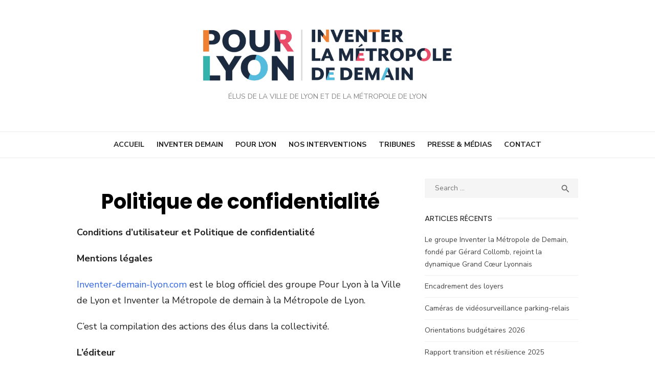

--- FILE ---
content_type: text/html; charset=UTF-8
request_url: http://inventer-demain-lyon.com/politique-de-confidentialite/
body_size: 13098
content:
<!DOCTYPE html>
<html lang="fr-FR">
<head>
	<meta charset="UTF-8">
	<meta name="viewport" content="width=device-width, initial-scale=1">
	<link rel="profile" href="http://gmpg.org/xfn/11">
		<link rel="pingback" href="http://inventer-demain-lyon.com/xmlrpc.php">
		<meta name='robots' content='index, follow, max-image-preview:large, max-snippet:-1, max-video-preview:-1' />

	<!-- This site is optimized with the Yoast SEO plugin v23.5 - https://yoast.com/wordpress/plugins/seo/ -->
	<title>Politique de confidentialité - Inventer Demain - Pour Lyon</title>
	<link rel="canonical" href="https://inventer-demain-lyon.com/politique-de-confidentialite/" />
	<meta property="og:locale" content="fr_FR" />
	<meta property="og:type" content="article" />
	<meta property="og:title" content="Politique de confidentialité - Inventer Demain - Pour Lyon" />
	<meta property="og:description" content="Conditions d’utilisateur et Politique de confidentialité Mentions légales Inventer-demain-lyon.com est le blog officiel des groupe Pour Lyon à la Ville de Lyon et Inventer la [&hellip;] Read More" />
	<meta property="og:url" content="https://inventer-demain-lyon.com/politique-de-confidentialite/" />
	<meta property="og:site_name" content="Inventer Demain - Pour Lyon" />
	<meta property="article:publisher" content="https://www.facebook.com/Inventerdemainlyon" />
	<meta property="article:modified_time" content="2020-11-03T16:08:09+00:00" />
	<meta name="twitter:card" content="summary_large_image" />
	<meta name="twitter:site" content="@Inventer_lyon" />
	<meta name="twitter:label1" content="Durée de lecture estimée" />
	<meta name="twitter:data1" content="4 minutes" />
	<script type="application/ld+json" class="yoast-schema-graph">{"@context":"https://schema.org","@graph":[{"@type":"WebPage","@id":"https://inventer-demain-lyon.com/politique-de-confidentialite/","url":"https://inventer-demain-lyon.com/politique-de-confidentialite/","name":"Politique de confidentialité - Inventer Demain - Pour Lyon","isPartOf":{"@id":"https://inventer-demain-lyon.com/#website"},"datePublished":"2020-09-17T09:17:33+00:00","dateModified":"2020-11-03T16:08:09+00:00","breadcrumb":{"@id":"https://inventer-demain-lyon.com/politique-de-confidentialite/#breadcrumb"},"inLanguage":"fr-FR","potentialAction":[{"@type":"ReadAction","target":["https://inventer-demain-lyon.com/politique-de-confidentialite/"]}]},{"@type":"BreadcrumbList","@id":"https://inventer-demain-lyon.com/politique-de-confidentialite/#breadcrumb","itemListElement":[{"@type":"ListItem","position":1,"name":"Accueil","item":"https://inventer-demain-lyon.com/"},{"@type":"ListItem","position":2,"name":"Politique de confidentialité"}]},{"@type":"WebSite","@id":"https://inventer-demain-lyon.com/#website","url":"https://inventer-demain-lyon.com/","name":"Inventer Demain - Pour Lyon","description":"Élus de la Ville de Lyon et de la Métropole de Lyon","publisher":{"@id":"https://inventer-demain-lyon.com/#organization"},"potentialAction":[{"@type":"SearchAction","target":{"@type":"EntryPoint","urlTemplate":"https://inventer-demain-lyon.com/?s={search_term_string}"},"query-input":{"@type":"PropertyValueSpecification","valueRequired":true,"valueName":"search_term_string"}}],"inLanguage":"fr-FR"},{"@type":"Organization","@id":"https://inventer-demain-lyon.com/#organization","name":"Inventer demain - Pour Lyon","url":"https://inventer-demain-lyon.com/","logo":{"@type":"ImageObject","inLanguage":"fr-FR","@id":"https://inventer-demain-lyon.com/#/schema/logo/image/","url":"https://inventer-demain-lyon.com/wp-content/uploads/2020/11/Banniere-site-2-Pour-lyon-inventer_Plan-de-travail-1-copie-5_Plan-de-travail-1-copie-5.png","contentUrl":"https://inventer-demain-lyon.com/wp-content/uploads/2020/11/Banniere-site-2-Pour-lyon-inventer_Plan-de-travail-1-copie-5_Plan-de-travail-1-copie-5.png","width":2605,"height":597,"caption":"Inventer demain - Pour Lyon"},"image":{"@id":"https://inventer-demain-lyon.com/#/schema/logo/image/"},"sameAs":["https://www.facebook.com/Inventerdemainlyon","https://x.com/Inventer_lyon","https://www.instagram.com/pourlyon/"]}]}</script>
	<!-- / Yoast SEO plugin. -->


<link rel='dns-prefetch' href='//www.googletagmanager.com' />
<link rel='dns-prefetch' href='//stats.wp.com' />
<link rel='dns-prefetch' href='//fonts.googleapis.com' />
<link rel='dns-prefetch' href='//i0.wp.com' />
<link rel='dns-prefetch' href='//c0.wp.com' />
<link href='https://fonts.gstatic.com' crossorigin rel='preconnect' />
<link rel="alternate" type="application/rss+xml" title="Inventer Demain - Pour Lyon &raquo; Flux" href="https://inventer-demain-lyon.com/feed/" />
<link rel="alternate" type="application/rss+xml" title="Inventer Demain - Pour Lyon &raquo; Flux des commentaires" href="https://inventer-demain-lyon.com/comments/feed/" />
<link rel="alternate" type="application/rss+xml" title="Inventer Demain - Pour Lyon &raquo; Politique de confidentialité Flux des commentaires" href="https://inventer-demain-lyon.com/politique-de-confidentialite/feed/" />
<script type="text/javascript">
/* <![CDATA[ */
window._wpemojiSettings = {"baseUrl":"https:\/\/s.w.org\/images\/core\/emoji\/14.0.0\/72x72\/","ext":".png","svgUrl":"https:\/\/s.w.org\/images\/core\/emoji\/14.0.0\/svg\/","svgExt":".svg","source":{"concatemoji":"http:\/\/inventer-demain-lyon.com\/wp-includes\/js\/wp-emoji-release.min.js?ver=6.4.7"}};
/*! This file is auto-generated */
!function(i,n){var o,s,e;function c(e){try{var t={supportTests:e,timestamp:(new Date).valueOf()};sessionStorage.setItem(o,JSON.stringify(t))}catch(e){}}function p(e,t,n){e.clearRect(0,0,e.canvas.width,e.canvas.height),e.fillText(t,0,0);var t=new Uint32Array(e.getImageData(0,0,e.canvas.width,e.canvas.height).data),r=(e.clearRect(0,0,e.canvas.width,e.canvas.height),e.fillText(n,0,0),new Uint32Array(e.getImageData(0,0,e.canvas.width,e.canvas.height).data));return t.every(function(e,t){return e===r[t]})}function u(e,t,n){switch(t){case"flag":return n(e,"\ud83c\udff3\ufe0f\u200d\u26a7\ufe0f","\ud83c\udff3\ufe0f\u200b\u26a7\ufe0f")?!1:!n(e,"\ud83c\uddfa\ud83c\uddf3","\ud83c\uddfa\u200b\ud83c\uddf3")&&!n(e,"\ud83c\udff4\udb40\udc67\udb40\udc62\udb40\udc65\udb40\udc6e\udb40\udc67\udb40\udc7f","\ud83c\udff4\u200b\udb40\udc67\u200b\udb40\udc62\u200b\udb40\udc65\u200b\udb40\udc6e\u200b\udb40\udc67\u200b\udb40\udc7f");case"emoji":return!n(e,"\ud83e\udef1\ud83c\udffb\u200d\ud83e\udef2\ud83c\udfff","\ud83e\udef1\ud83c\udffb\u200b\ud83e\udef2\ud83c\udfff")}return!1}function f(e,t,n){var r="undefined"!=typeof WorkerGlobalScope&&self instanceof WorkerGlobalScope?new OffscreenCanvas(300,150):i.createElement("canvas"),a=r.getContext("2d",{willReadFrequently:!0}),o=(a.textBaseline="top",a.font="600 32px Arial",{});return e.forEach(function(e){o[e]=t(a,e,n)}),o}function t(e){var t=i.createElement("script");t.src=e,t.defer=!0,i.head.appendChild(t)}"undefined"!=typeof Promise&&(o="wpEmojiSettingsSupports",s=["flag","emoji"],n.supports={everything:!0,everythingExceptFlag:!0},e=new Promise(function(e){i.addEventListener("DOMContentLoaded",e,{once:!0})}),new Promise(function(t){var n=function(){try{var e=JSON.parse(sessionStorage.getItem(o));if("object"==typeof e&&"number"==typeof e.timestamp&&(new Date).valueOf()<e.timestamp+604800&&"object"==typeof e.supportTests)return e.supportTests}catch(e){}return null}();if(!n){if("undefined"!=typeof Worker&&"undefined"!=typeof OffscreenCanvas&&"undefined"!=typeof URL&&URL.createObjectURL&&"undefined"!=typeof Blob)try{var e="postMessage("+f.toString()+"("+[JSON.stringify(s),u.toString(),p.toString()].join(",")+"));",r=new Blob([e],{type:"text/javascript"}),a=new Worker(URL.createObjectURL(r),{name:"wpTestEmojiSupports"});return void(a.onmessage=function(e){c(n=e.data),a.terminate(),t(n)})}catch(e){}c(n=f(s,u,p))}t(n)}).then(function(e){for(var t in e)n.supports[t]=e[t],n.supports.everything=n.supports.everything&&n.supports[t],"flag"!==t&&(n.supports.everythingExceptFlag=n.supports.everythingExceptFlag&&n.supports[t]);n.supports.everythingExceptFlag=n.supports.everythingExceptFlag&&!n.supports.flag,n.DOMReady=!1,n.readyCallback=function(){n.DOMReady=!0}}).then(function(){return e}).then(function(){var e;n.supports.everything||(n.readyCallback(),(e=n.source||{}).concatemoji?t(e.concatemoji):e.wpemoji&&e.twemoji&&(t(e.twemoji),t(e.wpemoji)))}))}((window,document),window._wpemojiSettings);
/* ]]> */
</script>
<style id='wp-emoji-styles-inline-css' type='text/css'>

	img.wp-smiley, img.emoji {
		display: inline !important;
		border: none !important;
		box-shadow: none !important;
		height: 1em !important;
		width: 1em !important;
		margin: 0 0.07em !important;
		vertical-align: -0.1em !important;
		background: none !important;
		padding: 0 !important;
	}
</style>
<link rel='stylesheet' id='wp-block-library-css' href='https://c0.wp.com/c/6.4.7/wp-includes/css/dist/block-library/style.min.css' type='text/css' media='all' />
<style id='wp-block-library-inline-css' type='text/css'>
.has-text-align-justify{text-align:justify;}
</style>
<link rel='stylesheet' id='mediaelement-css' href='https://c0.wp.com/c/6.4.7/wp-includes/js/mediaelement/mediaelementplayer-legacy.min.css' type='text/css' media='all' />
<link rel='stylesheet' id='wp-mediaelement-css' href='https://c0.wp.com/c/6.4.7/wp-includes/js/mediaelement/wp-mediaelement.min.css' type='text/css' media='all' />
<style id='jetpack-sharing-buttons-style-inline-css' type='text/css'>
.jetpack-sharing-buttons__services-list{display:flex;flex-direction:row;flex-wrap:wrap;gap:0;list-style-type:none;margin:5px;padding:0}.jetpack-sharing-buttons__services-list.has-small-icon-size{font-size:12px}.jetpack-sharing-buttons__services-list.has-normal-icon-size{font-size:16px}.jetpack-sharing-buttons__services-list.has-large-icon-size{font-size:24px}.jetpack-sharing-buttons__services-list.has-huge-icon-size{font-size:36px}@media print{.jetpack-sharing-buttons__services-list{display:none!important}}ul.jetpack-sharing-buttons__services-list.has-background{padding:1.25em 2.375em}
</style>
<style id='classic-theme-styles-inline-css' type='text/css'>
/*! This file is auto-generated */
.wp-block-button__link{color:#fff;background-color:#32373c;border-radius:9999px;box-shadow:none;text-decoration:none;padding:calc(.667em + 2px) calc(1.333em + 2px);font-size:1.125em}.wp-block-file__button{background:#32373c;color:#fff;text-decoration:none}
</style>
<style id='global-styles-inline-css' type='text/css'>
body{--wp--preset--color--black: #000000;--wp--preset--color--cyan-bluish-gray: #abb8c3;--wp--preset--color--white: #ffffff;--wp--preset--color--pale-pink: #f78da7;--wp--preset--color--vivid-red: #cf2e2e;--wp--preset--color--luminous-vivid-orange: #ff6900;--wp--preset--color--luminous-vivid-amber: #fcb900;--wp--preset--color--light-green-cyan: #7bdcb5;--wp--preset--color--vivid-green-cyan: #00d084;--wp--preset--color--pale-cyan-blue: #8ed1fc;--wp--preset--color--vivid-cyan-blue: #0693e3;--wp--preset--color--vivid-purple: #9b51e0;--wp--preset--color--dark-gray: #222222;--wp--preset--color--medium-gray: #444444;--wp--preset--color--light-gray: #888888;--wp--preset--color--accent: #2e64e6;--wp--preset--gradient--vivid-cyan-blue-to-vivid-purple: linear-gradient(135deg,rgba(6,147,227,1) 0%,rgb(155,81,224) 100%);--wp--preset--gradient--light-green-cyan-to-vivid-green-cyan: linear-gradient(135deg,rgb(122,220,180) 0%,rgb(0,208,130) 100%);--wp--preset--gradient--luminous-vivid-amber-to-luminous-vivid-orange: linear-gradient(135deg,rgba(252,185,0,1) 0%,rgba(255,105,0,1) 100%);--wp--preset--gradient--luminous-vivid-orange-to-vivid-red: linear-gradient(135deg,rgba(255,105,0,1) 0%,rgb(207,46,46) 100%);--wp--preset--gradient--very-light-gray-to-cyan-bluish-gray: linear-gradient(135deg,rgb(238,238,238) 0%,rgb(169,184,195) 100%);--wp--preset--gradient--cool-to-warm-spectrum: linear-gradient(135deg,rgb(74,234,220) 0%,rgb(151,120,209) 20%,rgb(207,42,186) 40%,rgb(238,44,130) 60%,rgb(251,105,98) 80%,rgb(254,248,76) 100%);--wp--preset--gradient--blush-light-purple: linear-gradient(135deg,rgb(255,206,236) 0%,rgb(152,150,240) 100%);--wp--preset--gradient--blush-bordeaux: linear-gradient(135deg,rgb(254,205,165) 0%,rgb(254,45,45) 50%,rgb(107,0,62) 100%);--wp--preset--gradient--luminous-dusk: linear-gradient(135deg,rgb(255,203,112) 0%,rgb(199,81,192) 50%,rgb(65,88,208) 100%);--wp--preset--gradient--pale-ocean: linear-gradient(135deg,rgb(255,245,203) 0%,rgb(182,227,212) 50%,rgb(51,167,181) 100%);--wp--preset--gradient--electric-grass: linear-gradient(135deg,rgb(202,248,128) 0%,rgb(113,206,126) 100%);--wp--preset--gradient--midnight: linear-gradient(135deg,rgb(2,3,129) 0%,rgb(40,116,252) 100%);--wp--preset--font-size--small: 16px;--wp--preset--font-size--medium: 20px;--wp--preset--font-size--large: 24px;--wp--preset--font-size--x-large: 42px;--wp--preset--font-size--normal: 18px;--wp--preset--font-size--huge: 32px;--wp--preset--spacing--20: 0.44rem;--wp--preset--spacing--30: 0.67rem;--wp--preset--spacing--40: 1rem;--wp--preset--spacing--50: 1.5rem;--wp--preset--spacing--60: 2.25rem;--wp--preset--spacing--70: 3.38rem;--wp--preset--spacing--80: 5.06rem;--wp--preset--shadow--natural: 6px 6px 9px rgba(0, 0, 0, 0.2);--wp--preset--shadow--deep: 12px 12px 50px rgba(0, 0, 0, 0.4);--wp--preset--shadow--sharp: 6px 6px 0px rgba(0, 0, 0, 0.2);--wp--preset--shadow--outlined: 6px 6px 0px -3px rgba(255, 255, 255, 1), 6px 6px rgba(0, 0, 0, 1);--wp--preset--shadow--crisp: 6px 6px 0px rgba(0, 0, 0, 1);}:where(.is-layout-flex){gap: 0.5em;}:where(.is-layout-grid){gap: 0.5em;}body .is-layout-flow > .alignleft{float: left;margin-inline-start: 0;margin-inline-end: 2em;}body .is-layout-flow > .alignright{float: right;margin-inline-start: 2em;margin-inline-end: 0;}body .is-layout-flow > .aligncenter{margin-left: auto !important;margin-right: auto !important;}body .is-layout-constrained > .alignleft{float: left;margin-inline-start: 0;margin-inline-end: 2em;}body .is-layout-constrained > .alignright{float: right;margin-inline-start: 2em;margin-inline-end: 0;}body .is-layout-constrained > .aligncenter{margin-left: auto !important;margin-right: auto !important;}body .is-layout-constrained > :where(:not(.alignleft):not(.alignright):not(.alignfull)){max-width: var(--wp--style--global--content-size);margin-left: auto !important;margin-right: auto !important;}body .is-layout-constrained > .alignwide{max-width: var(--wp--style--global--wide-size);}body .is-layout-flex{display: flex;}body .is-layout-flex{flex-wrap: wrap;align-items: center;}body .is-layout-flex > *{margin: 0;}body .is-layout-grid{display: grid;}body .is-layout-grid > *{margin: 0;}:where(.wp-block-columns.is-layout-flex){gap: 2em;}:where(.wp-block-columns.is-layout-grid){gap: 2em;}:where(.wp-block-post-template.is-layout-flex){gap: 1.25em;}:where(.wp-block-post-template.is-layout-grid){gap: 1.25em;}.has-black-color{color: var(--wp--preset--color--black) !important;}.has-cyan-bluish-gray-color{color: var(--wp--preset--color--cyan-bluish-gray) !important;}.has-white-color{color: var(--wp--preset--color--white) !important;}.has-pale-pink-color{color: var(--wp--preset--color--pale-pink) !important;}.has-vivid-red-color{color: var(--wp--preset--color--vivid-red) !important;}.has-luminous-vivid-orange-color{color: var(--wp--preset--color--luminous-vivid-orange) !important;}.has-luminous-vivid-amber-color{color: var(--wp--preset--color--luminous-vivid-amber) !important;}.has-light-green-cyan-color{color: var(--wp--preset--color--light-green-cyan) !important;}.has-vivid-green-cyan-color{color: var(--wp--preset--color--vivid-green-cyan) !important;}.has-pale-cyan-blue-color{color: var(--wp--preset--color--pale-cyan-blue) !important;}.has-vivid-cyan-blue-color{color: var(--wp--preset--color--vivid-cyan-blue) !important;}.has-vivid-purple-color{color: var(--wp--preset--color--vivid-purple) !important;}.has-black-background-color{background-color: var(--wp--preset--color--black) !important;}.has-cyan-bluish-gray-background-color{background-color: var(--wp--preset--color--cyan-bluish-gray) !important;}.has-white-background-color{background-color: var(--wp--preset--color--white) !important;}.has-pale-pink-background-color{background-color: var(--wp--preset--color--pale-pink) !important;}.has-vivid-red-background-color{background-color: var(--wp--preset--color--vivid-red) !important;}.has-luminous-vivid-orange-background-color{background-color: var(--wp--preset--color--luminous-vivid-orange) !important;}.has-luminous-vivid-amber-background-color{background-color: var(--wp--preset--color--luminous-vivid-amber) !important;}.has-light-green-cyan-background-color{background-color: var(--wp--preset--color--light-green-cyan) !important;}.has-vivid-green-cyan-background-color{background-color: var(--wp--preset--color--vivid-green-cyan) !important;}.has-pale-cyan-blue-background-color{background-color: var(--wp--preset--color--pale-cyan-blue) !important;}.has-vivid-cyan-blue-background-color{background-color: var(--wp--preset--color--vivid-cyan-blue) !important;}.has-vivid-purple-background-color{background-color: var(--wp--preset--color--vivid-purple) !important;}.has-black-border-color{border-color: var(--wp--preset--color--black) !important;}.has-cyan-bluish-gray-border-color{border-color: var(--wp--preset--color--cyan-bluish-gray) !important;}.has-white-border-color{border-color: var(--wp--preset--color--white) !important;}.has-pale-pink-border-color{border-color: var(--wp--preset--color--pale-pink) !important;}.has-vivid-red-border-color{border-color: var(--wp--preset--color--vivid-red) !important;}.has-luminous-vivid-orange-border-color{border-color: var(--wp--preset--color--luminous-vivid-orange) !important;}.has-luminous-vivid-amber-border-color{border-color: var(--wp--preset--color--luminous-vivid-amber) !important;}.has-light-green-cyan-border-color{border-color: var(--wp--preset--color--light-green-cyan) !important;}.has-vivid-green-cyan-border-color{border-color: var(--wp--preset--color--vivid-green-cyan) !important;}.has-pale-cyan-blue-border-color{border-color: var(--wp--preset--color--pale-cyan-blue) !important;}.has-vivid-cyan-blue-border-color{border-color: var(--wp--preset--color--vivid-cyan-blue) !important;}.has-vivid-purple-border-color{border-color: var(--wp--preset--color--vivid-purple) !important;}.has-vivid-cyan-blue-to-vivid-purple-gradient-background{background: var(--wp--preset--gradient--vivid-cyan-blue-to-vivid-purple) !important;}.has-light-green-cyan-to-vivid-green-cyan-gradient-background{background: var(--wp--preset--gradient--light-green-cyan-to-vivid-green-cyan) !important;}.has-luminous-vivid-amber-to-luminous-vivid-orange-gradient-background{background: var(--wp--preset--gradient--luminous-vivid-amber-to-luminous-vivid-orange) !important;}.has-luminous-vivid-orange-to-vivid-red-gradient-background{background: var(--wp--preset--gradient--luminous-vivid-orange-to-vivid-red) !important;}.has-very-light-gray-to-cyan-bluish-gray-gradient-background{background: var(--wp--preset--gradient--very-light-gray-to-cyan-bluish-gray) !important;}.has-cool-to-warm-spectrum-gradient-background{background: var(--wp--preset--gradient--cool-to-warm-spectrum) !important;}.has-blush-light-purple-gradient-background{background: var(--wp--preset--gradient--blush-light-purple) !important;}.has-blush-bordeaux-gradient-background{background: var(--wp--preset--gradient--blush-bordeaux) !important;}.has-luminous-dusk-gradient-background{background: var(--wp--preset--gradient--luminous-dusk) !important;}.has-pale-ocean-gradient-background{background: var(--wp--preset--gradient--pale-ocean) !important;}.has-electric-grass-gradient-background{background: var(--wp--preset--gradient--electric-grass) !important;}.has-midnight-gradient-background{background: var(--wp--preset--gradient--midnight) !important;}.has-small-font-size{font-size: var(--wp--preset--font-size--small) !important;}.has-medium-font-size{font-size: var(--wp--preset--font-size--medium) !important;}.has-large-font-size{font-size: var(--wp--preset--font-size--large) !important;}.has-x-large-font-size{font-size: var(--wp--preset--font-size--x-large) !important;}
.wp-block-navigation a:where(:not(.wp-element-button)){color: inherit;}
:where(.wp-block-post-template.is-layout-flex){gap: 1.25em;}:where(.wp-block-post-template.is-layout-grid){gap: 1.25em;}
:where(.wp-block-columns.is-layout-flex){gap: 2em;}:where(.wp-block-columns.is-layout-grid){gap: 2em;}
.wp-block-pullquote{font-size: 1.5em;line-height: 1.6;}
</style>
<link rel='stylesheet' id='type-fonts-css' href='https://fonts.googleapis.com/css?family=Nunito+Sans%3A400%2C700%2C300%2C400italic%2C700italic%7CPoppins%3A400%2C700&#038;subset=latin%2Clatin-ext&#038;display=swap' type='text/css' media='all' />
<link rel='stylesheet' id='type-material-icons-css' href='https://fonts.googleapis.com/icon?family=Material+Icons&#038;display=swap' type='text/css' media='all' />
<link rel='stylesheet' id='type-style-css' href='http://inventer-demain-lyon.com/wp-content/themes/type/style.css?ver=1.1.6' type='text/css' media='all' />
<style id='type-style-inline-css' type='text/css'>

	.site-logo {max-width: none;}
	.site-logo .custom-logo-link {
		display: inline-block;
		line-height: 1;
	}
		.site-logo .custom-logo-link {max-width: 500px;}
		@media screen and (min-width: 720px) {
		.site-logo .custom-logo-link {max-width: 500px;}
		}.header-image {padding-top: 20px;padding-bottom: 20px;}
		.header-image:before {
		content: '';
		position: absolute;
		left: 0;
		top: 0;
		width: 100%;
		height: 100%;
		background-color: #000;
		}.header-image:before {opacity: 0.40;}
</style>
<link rel='stylesheet' id='type-social-icons-css' href='http://inventer-demain-lyon.com/wp-content/themes/type/assets/css/social-icons.css?ver=1.0.0' type='text/css' media='all' />
<link rel='stylesheet' id='dflip-style-css' href='http://inventer-demain-lyon.com/wp-content/plugins/3d-flipbook-dflip-lite/assets/css/dflip.min.css?ver=2.2.32' type='text/css' media='all' />
<link rel='stylesheet' id='jetpack_css-css' href='https://c0.wp.com/p/jetpack/13.1.4/css/jetpack.css' type='text/css' media='all' />
<script type="text/javascript" src="https://c0.wp.com/c/6.4.7/wp-includes/js/jquery/jquery.min.js" id="jquery-core-js"></script>
<script type="text/javascript" src="https://c0.wp.com/c/6.4.7/wp-includes/js/jquery/jquery-migrate.min.js" id="jquery-migrate-js"></script>

<!-- Extrait Google Analytics ajouté par Site Kit -->
<script type="text/javascript" src="https://www.googletagmanager.com/gtag/js?id=G-P95CSNPTQ7" id="google_gtagjs-js" async></script>
<script type="text/javascript" id="google_gtagjs-js-after">
/* <![CDATA[ */
window.dataLayer = window.dataLayer || [];function gtag(){dataLayer.push(arguments);}
gtag('set', 'linker', {"domains":["inventer-demain-lyon.com"]} );
gtag("js", new Date());
gtag("set", "developer_id.dZTNiMT", true);
gtag("config", "G-P95CSNPTQ7");
/* ]]> */
</script>

<!-- Arrêter l&#039;extrait Google Analytics ajouté par Site Kit -->
<link rel="https://api.w.org/" href="https://inventer-demain-lyon.com/wp-json/" /><link rel="alternate" type="application/json" href="https://inventer-demain-lyon.com/wp-json/wp/v2/pages/3" /><link rel="EditURI" type="application/rsd+xml" title="RSD" href="https://inventer-demain-lyon.com/xmlrpc.php?rsd" />
<meta name="generator" content="WordPress 6.4.7" />
<link rel='shortlink' href='https://inventer-demain-lyon.com/?p=3' />
<link rel="alternate" type="application/json+oembed" href="https://inventer-demain-lyon.com/wp-json/oembed/1.0/embed?url=https%3A%2F%2Finventer-demain-lyon.com%2Fpolitique-de-confidentialite%2F" />
<link rel="alternate" type="text/xml+oembed" href="https://inventer-demain-lyon.com/wp-json/oembed/1.0/embed?url=https%3A%2F%2Finventer-demain-lyon.com%2Fpolitique-de-confidentialite%2F&#038;format=xml" />
<meta name="generator" content="Site Kit by Google 1.121.0" />	<style>img#wpstats{display:none}</style>
		<meta name="generator" content="Elementor 3.19.4; features: e_optimized_assets_loading, additional_custom_breakpoints, block_editor_assets_optimize, e_image_loading_optimization; settings: css_print_method-external, google_font-enabled, font_display-auto">

<!-- Meta Pixel Code -->
<script type='text/javascript'>
!function(f,b,e,v,n,t,s){if(f.fbq)return;n=f.fbq=function(){n.callMethod?
n.callMethod.apply(n,arguments):n.queue.push(arguments)};if(!f._fbq)f._fbq=n;
n.push=n;n.loaded=!0;n.version='2.0';n.queue=[];t=b.createElement(e);t.async=!0;
t.src=v;s=b.getElementsByTagName(e)[0];s.parentNode.insertBefore(t,s)}(window,
document,'script','https://connect.facebook.net/en_US/fbevents.js?v=next');
</script>
<!-- End Meta Pixel Code -->

      <script type='text/javascript'>
        var url = window.location.origin + '?ob=open-bridge';
        fbq('set', 'openbridge', '1109827729490076', url);
      </script>
    <script type='text/javascript'>fbq('init', '1109827729490076', {}, {
    "agent": "wordpress-6.4.7-3.0.15"
})</script><script type='text/javascript'>
    fbq('track', 'PageView', []);
  </script>
<!-- Meta Pixel Code -->
<noscript>
<img height="1" width="1" style="display:none" alt="fbpx"
src="https://www.facebook.com/tr?id=1109827729490076&ev=PageView&noscript=1" />
</noscript>
<!-- End Meta Pixel Code -->
<meta name="twitter:partner" content="tfwp"><link rel="icon" href="https://i0.wp.com/inventer-demain-lyon.com/wp-content/uploads/2020/11/cropped-Icone-inventer-10.png?fit=32%2C32&#038;ssl=1" sizes="32x32" />
<link rel="icon" href="https://i0.wp.com/inventer-demain-lyon.com/wp-content/uploads/2020/11/cropped-Icone-inventer-10.png?fit=192%2C192&#038;ssl=1" sizes="192x192" />
<link rel="apple-touch-icon" href="https://i0.wp.com/inventer-demain-lyon.com/wp-content/uploads/2020/11/cropped-Icone-inventer-10.png?fit=180%2C180&#038;ssl=1" />
<meta name="msapplication-TileImage" content="https://i0.wp.com/inventer-demain-lyon.com/wp-content/uploads/2020/11/cropped-Icone-inventer-10.png?fit=270%2C270&#038;ssl=1" />

<meta name="twitter:card" content="summary"><meta name="twitter:title" content="Politique de confidentialité">
</head>
<body class="privacy-policy page-template-default page page-id-3 wp-custom-logo wp-embed-responsive group-blog header-layout1 fimg-classic content-sidebar elementor-default elementor-kit-9" >

<a class="skip-link screen-reader-text" href="#content">Skip to content</a>
<div id="page" class="site">

	<div class="mobile-navbar clear">
		<div id="menu-toggle" on="tap:AMP.setState({ampmenu: !ampmenu})" class="menu-toggle" title="Menu">
			<span class="button-toggle"></span>
		</div>
		<div class="top-search"><span id="top-search-button" class="top-search-button"><i class="search-icon"></i></span>
<form role="search" method="get" class="search-form clear" action="https://inventer-demain-lyon.com/">
	<label>
		<span class="screen-reader-text">Search for:</span>
		<input type="search" id="s" class="search-field" placeholder="Search &hellip;" value="" name="s" />
	</label>
	<button type="submit" class="search-submit">
		<i class="material-icons md-20 md-middle">&#xE8B6;</i> <span class="screen-reader-text">
		Search</span>
	</button>
</form>
</div>	</div>
	<div id="mobile-sidebar" [class]="ampmenu ? 'mobile-sidebar toggled-on' : 'mobile-sidebar'"  class="mobile-sidebar">
		
	<nav id="mobile-navigation" class="main-navigation mobile-navigation" aria-label="Mobile Menu">
		<ul id="mobile-menu" class="main-menu mobile-menu"><li id="menu-item-16" class="menu-item menu-item-type-post_type menu-item-object-page menu-item-home menu-item-16"><a href="https://inventer-demain-lyon.com/">Accueil</a></li>
<li id="menu-item-768" class="menu-item menu-item-type-post_type menu-item-object-page menu-item-768"><a href="https://inventer-demain-lyon.com/inventer-demain/">Inventer Demain</a></li>
<li id="menu-item-767" class="menu-item menu-item-type-post_type menu-item-object-page menu-item-767"><a href="https://inventer-demain-lyon.com/pour-lyon/">Pour Lyon</a></li>
<li id="menu-item-173" class="menu-item menu-item-type-post_type menu-item-object-page menu-item-173"><a href="https://inventer-demain-lyon.com/interventions/">Nos interventions</a></li>
<li id="menu-item-85" class="menu-item menu-item-type-post_type menu-item-object-page menu-item-85"><a href="https://inventer-demain-lyon.com/tribunes/">Tribunes</a></li>
<li id="menu-item-28" class="menu-item menu-item-type-post_type menu-item-object-page menu-item-28"><a href="https://inventer-demain-lyon.com/presse-medias/">Presse &#038; médias</a></li>
<li id="menu-item-297" class="menu-item menu-item-type-post_type menu-item-object-page menu-item-297"><a href="https://inventer-demain-lyon.com/contact/">Contact</a></li>
</ul>	</nav>
	</div>

	<header id="masthead" class="site-header " role="banner">
		
	<div class="site-title-centered">
		
					
				<div class="site-branding">
								<p class="site-title site-logo"><a href="https://inventer-demain-lyon.com/" class="custom-logo-link" rel="home"><img width="2605" height="597" src="https://i0.wp.com/inventer-demain-lyon.com/wp-content/uploads/2020/11/Banniere-site-2-Pour-lyon-inventer_Plan-de-travail-1-copie-5_Plan-de-travail-1-copie-5.png?fit=2605%2C597&amp;ssl=1" class="custom-logo" alt="Inventer Demain &#8211; Pour Lyon" decoding="async" srcset="https://i0.wp.com/inventer-demain-lyon.com/wp-content/uploads/2020/11/Banniere-site-2-Pour-lyon-inventer_Plan-de-travail-1-copie-5_Plan-de-travail-1-copie-5.png?w=2605&amp;ssl=1 2605w, https://i0.wp.com/inventer-demain-lyon.com/wp-content/uploads/2020/11/Banniere-site-2-Pour-lyon-inventer_Plan-de-travail-1-copie-5_Plan-de-travail-1-copie-5.png?resize=300%2C69&amp;ssl=1 300w, https://i0.wp.com/inventer-demain-lyon.com/wp-content/uploads/2020/11/Banniere-site-2-Pour-lyon-inventer_Plan-de-travail-1-copie-5_Plan-de-travail-1-copie-5.png?resize=1024%2C235&amp;ssl=1 1024w, https://i0.wp.com/inventer-demain-lyon.com/wp-content/uploads/2020/11/Banniere-site-2-Pour-lyon-inventer_Plan-de-travail-1-copie-5_Plan-de-travail-1-copie-5.png?resize=768%2C176&amp;ssl=1 768w, https://i0.wp.com/inventer-demain-lyon.com/wp-content/uploads/2020/11/Banniere-site-2-Pour-lyon-inventer_Plan-de-travail-1-copie-5_Plan-de-travail-1-copie-5.png?resize=1536%2C352&amp;ssl=1 1536w, https://i0.wp.com/inventer-demain-lyon.com/wp-content/uploads/2020/11/Banniere-site-2-Pour-lyon-inventer_Plan-de-travail-1-copie-5_Plan-de-travail-1-copie-5.png?resize=2048%2C469&amp;ssl=1 2048w, https://i0.wp.com/inventer-demain-lyon.com/wp-content/uploads/2020/11/Banniere-site-2-Pour-lyon-inventer_Plan-de-travail-1-copie-5_Plan-de-travail-1-copie-5.png?w=2320&amp;ssl=1 2320w" sizes="(max-width: 2605px) 100vw, 2605px" /></a></p>
													<p class="site-description">Élus de la Ville de Lyon et de la Métropole de Lyon</p>
										
	<nav class="social-links" aria-label="Social Menu">
			</nav>
				</div><!-- .site-branding -->
				
							
			
		<div class="main-navbar">
			<div class="container">
				
	<nav id="site-navigation" class="main-navigation" role="navigation" aria-label="Main Menu">
		<ul id="main-menu" class="main-menu"><li class="menu-item menu-item-type-post_type menu-item-object-page menu-item-home menu-item-16"><a href="https://inventer-demain-lyon.com/">Accueil</a></li>
<li class="menu-item menu-item-type-post_type menu-item-object-page menu-item-768"><a href="https://inventer-demain-lyon.com/inventer-demain/">Inventer Demain</a></li>
<li class="menu-item menu-item-type-post_type menu-item-object-page menu-item-767"><a href="https://inventer-demain-lyon.com/pour-lyon/">Pour Lyon</a></li>
<li class="menu-item menu-item-type-post_type menu-item-object-page menu-item-173"><a href="https://inventer-demain-lyon.com/interventions/">Nos interventions</a></li>
<li class="menu-item menu-item-type-post_type menu-item-object-page menu-item-85"><a href="https://inventer-demain-lyon.com/tribunes/">Tribunes</a></li>
<li class="menu-item menu-item-type-post_type menu-item-object-page menu-item-28"><a href="https://inventer-demain-lyon.com/presse-medias/">Presse &#038; médias</a></li>
<li class="menu-item menu-item-type-post_type menu-item-object-page menu-item-297"><a href="https://inventer-demain-lyon.com/contact/">Contact</a></li>
</ul>	</nav>
							</div>
		</div>
		
	</div>
		</header><!-- #masthead -->

	
	<div id="content" class="site-content">
		<div class="container">
			<div class="inside">


		
	<div id="primary" class="content-area">
		<main id="main" class="site-main" role="main">

			
<article id="post-3" class="post-3 page type-page status-publish hentry">
	
			<header class="entry-header">
			<h1 class="entry-title"><span>Politique de confidentialité</span></h1>		</header><!-- .entry-header -->
				
	<div class="entry-content">
		
<p><strong>Conditions d’utilisateur et Politique de confidentialité</strong></p>



<p><strong>Mentions légales</strong></p>



<p><a href="http://inventer-demain-lyon.com">Inventer-demain-lyon.com </a>est le blog officiel des groupe Pour Lyon à la Ville de Lyon et Inventer la Métropole de demain à la Métropole de Lyon.</p>



<p>C&rsquo;est la compilation des actions des élus dans la collectivité.  </p>



<p><strong>L’éditeur</strong></p>



<p>Le site <a href="http://udi-lyon.fr"></a><a href="http://inventer-demain-lyon.com">Inventer-demain-lyon.com</a> est auto-édité et mis à jour régulièrement par les collaborateurs des groupes. </p>



<p>Vous pouvez nous contacter par mail : inventerdemain@grandlyon.com</p>



<p><strong>L’hébergeur</strong></p>



<p>Le site internet est hébergé par la société OVH SARL, 140 quai du Sartel &#8211; 59100 Roubaix – France. Vous pouvez contacter notre hébergeur au (+33)8 99 70 17 61.&nbsp;</p>



<p>Et le site est créé sous<a href="http://wordpress.org/"> wordpress.org</a></p>



<p><strong>Conditions d’utilisation du site et Politique de confidentialité </strong></p>



<p><strong>Propriété intellectuelle&nbsp;</strong></p>



<p>Le site est composé d’un ensemble d’éléments protégés par la propriété intellectuelle, c’est le cas des créations graphiques, des images, photos et articles publiés qui sont créés et rédigés avec soin et passion. C’est pour cela qu’il est interdit de copier, reproduire, traduire ou représenter ces éléments.&nbsp;</p>



<p>Si vous souhaitez partager notre contenu, n’hésitez pas à nous écrire sur inventerdemain@grandlyon.com (nous sommes très réactifs), et vous invitons à nous mentionner sur votre article et d’ajouter un lien visible et actif du site internet (ou la page dont l’élément est issu). Nous vous en serons très reconnaissants. </p>



<p><strong>Collecte de l’information et protection des données personnelles</strong></p>



<p>Lorsque vous utilisez ce site, vous pouvez nous communiquer des données personnelles. C’est notamment le cas lorsque vous vous connectez au site (cookies) ou lorsque vous remplissez un formulaire contact.</p>



<p><strong>Note sur les informations personnelles :</strong></p>



<p>Les informations que vous nous communiquez sont uniquement utilisées dans le cadre de l’envoi de la newsletter, ou pour des opérations de communication politique et de dons.</p>



<p>Au regard des garanties imposées par la loi du 6 janvier 1978, et la <strong>Règlement Général sur la Protection des Données (RGPD) </strong>du 25 mai 2018 vous bénéficiez des droits d’accès, de rectification, de suppression et d’opposition aux informations vous concernant.</p>



<p>Egalement, si vous souhaitez faire retirer une photo, n&rsquo;hésitez pas à nous communiqué la page.</p>



<p>Vous pouvez exercer ces droits en nous écrivant à l’adresse florian.patard@mairie-lyon.fr</p>



<p><strong>Les cookies</strong></p>



<p>Ce site internet recueille des cookies qui me permettent d’améliorer l’accès au site et identifient les visiteurs réguliers. Le site reçoit et enregistre automatiquement des informations à partir de votre ordinateur et navigateur, y compris votre adresse IP, vos logiciels et votre matériel, et la page que vous demandez, notamment à travers Google Analytics qui permettent de réaliser des statistiques d’utilisation du site en interne. Tous les résultats obtenus sont compilés et totalement anonymes.</p>



<p>En outre, les cookies améliorent l’expérience d’utilisateur grâce au suivi et au ciblage de ses intérêts. Cependant, <strong>cette utilisation des cookies n’est en aucune façon liée à des informations personnelles identifiables sur notre site</strong>.</p>



<p>Dans tous les cas, <strong>vous avez le contrôle de ces cookies</strong>. Vous avez la possibilité de les lire, de les filtrer, de les refuser et de les détruire dans la configuration de votre navigateur interne comme suit:</p>



<p>Sous Internet Explorer : Menu « Outils &gt; Options Internet ». Cliquez sur « Confidentialité » et choisissez « Bloquer tous les cookies ». Validez sur « OK »</p>



<p>Sous Firefox : Menu « Outils &gt; Options ». Cliquez sur l’option « Vie privée » puis désactivez les cookies dans la rubrique « Cookies »</p>



<p>Sous Chrome : Menu « Outils ». Cliquez sur « Effacer les données de navigation » et choisissez « Supprimer les cookies et autres données de site et de plug-in ». Validez sur « Effacer les données de navigation ».</p>



<p><strong>Le formulaire de contact</strong></p>



<p>Lorsque vous nous contactez via le formulaire de contact ou directement par email, nous recueillons vos informations uniquement en vue d’échanges professionnels.&nbsp;</p>



<p>Les informations recueillies incluent votre nom, votre prénom votre adresse e-mail et votre numéro de téléphone.&nbsp;</p>



<p><strong>En aucun cas, vos informations personnelles ne seront partagées à des tiers. Ni vente, ni échange, ni transfert des données.&nbsp;</strong></p>



<p><strong>Les commentaires</strong></p>



<p>Sur le blog, les commentaires sont ouverts. Pour des questions de consentement, uniquement les utilisateurs connectés, qui auront accepté les conditions d’utilisation du site, &nbsp;pourront échanger leurs avis sur les publications.&nbsp;</p>



<p>Pour le bon fonctionnement du site, nous vous demandons de respecter ces quelques règles élémentaires:</p>



<ul><li>Un échange constructif dans la bonne humeur et la bienveillance.</li></ul>



<ul><li>Les insultes et attaques ad hominem sont proscrites et entraîneront un bannissement.</li></ul>



<ul><li>Relisez-vous avant de publier.<br></li></ul>



<p><strong>Consentement</strong></p>



<p>En utilisant notre site, vous consentez à notre politique de confidentialité.</p>



<p>Un message vous demandant d’accepter les conditions d’utilisation apparaît en bas de page lorsque vous vous connectez. Un accord tacite se crée si vous n’appuyez pas sur « OK » lors du temps d’affichage du message.&nbsp;</p>
	</div><!-- .entry-content -->

	<footer class="entry-footer">
			</footer><!-- .entry-footer -->
	
</article><!-- #post-## -->

		</main><!-- #main -->
	</div><!-- #primary -->



<aside id="secondary" class="sidebar widget-area" role="complementary">
	
		<section id="search-2" class="widget widget_search">
<form role="search" method="get" class="search-form clear" action="https://inventer-demain-lyon.com/">
	<label>
		<span class="screen-reader-text">Search for:</span>
		<input type="search" id="s" class="search-field" placeholder="Search &hellip;" value="" name="s" />
	</label>
	<button type="submit" class="search-submit">
		<i class="material-icons md-20 md-middle">&#xE8B6;</i> <span class="screen-reader-text">
		Search</span>
	</button>
</form>
</section>
		<section id="recent-posts-2" class="widget widget_recent_entries">
		<h3 class="widget-title"><span>Articles récents</span></h3>
		<ul>
											<li>
					<a href="https://inventer-demain-lyon.com/le-groupe-inventer-la-metropole-de-demain-fonde-par-gerard-collomb-rejoint-la-dynamique-grand-coeur-lyonnais/">Le groupe Inventer la Métropole de Demain, fondé par Gérard Collomb, rejoint la dynamique Grand Cœur Lyonnais</a>
									</li>
											<li>
					<a href="https://inventer-demain-lyon.com/encadrement-des-loyers/">Encadrement des loyers</a>
									</li>
											<li>
					<a href="https://inventer-demain-lyon.com/cameras-de-videosurveillance-parking-relais/">Caméras de vidéosurveillance parking-relais</a>
									</li>
											<li>
					<a href="https://inventer-demain-lyon.com/orientations-budgetaires-2026/">Orientations budgétaires 2026</a>
									</li>
											<li>
					<a href="https://inventer-demain-lyon.com/rapport-transition-et-resilience-2025/">Rapport transition et résilience 2025</a>
									</li>
					</ul>

		</section><section id="archives-3" class="widget widget_archive"><h3 class="widget-title"><span>Archives</span></h3>		<label class="screen-reader-text" for="archives-dropdown-3">Archives</label>
		<select id="archives-dropdown-3" name="archive-dropdown">
			
			<option value="">Sélectionner un mois</option>
				<option value='https://inventer-demain-lyon.com/2025/12/'> décembre 2025 &nbsp;(1)</option>
	<option value='https://inventer-demain-lyon.com/2025/11/'> novembre 2025 &nbsp;(6)</option>
	<option value='https://inventer-demain-lyon.com/2025/10/'> octobre 2025 &nbsp;(1)</option>
	<option value='https://inventer-demain-lyon.com/2025/09/'> septembre 2025 &nbsp;(2)</option>
	<option value='https://inventer-demain-lyon.com/2025/07/'> juillet 2025 &nbsp;(1)</option>
	<option value='https://inventer-demain-lyon.com/2025/06/'> juin 2025 &nbsp;(3)</option>
	<option value='https://inventer-demain-lyon.com/2025/05/'> mai 2025 &nbsp;(2)</option>
	<option value='https://inventer-demain-lyon.com/2025/03/'> mars 2025 &nbsp;(6)</option>
	<option value='https://inventer-demain-lyon.com/2025/02/'> février 2025 &nbsp;(3)</option>
	<option value='https://inventer-demain-lyon.com/2025/01/'> janvier 2025 &nbsp;(9)</option>
	<option value='https://inventer-demain-lyon.com/2024/12/'> décembre 2024 &nbsp;(6)</option>
	<option value='https://inventer-demain-lyon.com/2024/11/'> novembre 2024 &nbsp;(2)</option>
	<option value='https://inventer-demain-lyon.com/2024/10/'> octobre 2024 &nbsp;(1)</option>
	<option value='https://inventer-demain-lyon.com/2024/09/'> septembre 2024 &nbsp;(4)</option>
	<option value='https://inventer-demain-lyon.com/2024/07/'> juillet 2024 &nbsp;(1)</option>
	<option value='https://inventer-demain-lyon.com/2024/06/'> juin 2024 &nbsp;(17)</option>
	<option value='https://inventer-demain-lyon.com/2024/05/'> mai 2024 &nbsp;(9)</option>
	<option value='https://inventer-demain-lyon.com/2024/04/'> avril 2024 &nbsp;(4)</option>
	<option value='https://inventer-demain-lyon.com/2024/03/'> mars 2024 &nbsp;(14)</option>
	<option value='https://inventer-demain-lyon.com/2024/02/'> février 2024 &nbsp;(7)</option>
	<option value='https://inventer-demain-lyon.com/2024/01/'> janvier 2024 &nbsp;(9)</option>
	<option value='https://inventer-demain-lyon.com/2023/12/'> décembre 2023 &nbsp;(13)</option>
	<option value='https://inventer-demain-lyon.com/2023/11/'> novembre 2023 &nbsp;(9)</option>
	<option value='https://inventer-demain-lyon.com/2023/10/'> octobre 2023 &nbsp;(5)</option>
	<option value='https://inventer-demain-lyon.com/2023/09/'> septembre 2023 &nbsp;(15)</option>
	<option value='https://inventer-demain-lyon.com/2023/06/'> juin 2023 &nbsp;(19)</option>
	<option value='https://inventer-demain-lyon.com/2023/05/'> mai 2023 &nbsp;(12)</option>
	<option value='https://inventer-demain-lyon.com/2023/04/'> avril 2023 &nbsp;(1)</option>
	<option value='https://inventer-demain-lyon.com/2023/03/'> mars 2023 &nbsp;(23)</option>
	<option value='https://inventer-demain-lyon.com/2023/02/'> février 2023 &nbsp;(3)</option>
	<option value='https://inventer-demain-lyon.com/2023/01/'> janvier 2023 &nbsp;(13)</option>
	<option value='https://inventer-demain-lyon.com/2022/12/'> décembre 2022 &nbsp;(11)</option>
	<option value='https://inventer-demain-lyon.com/2022/11/'> novembre 2022 &nbsp;(8)</option>
	<option value='https://inventer-demain-lyon.com/2022/10/'> octobre 2022 &nbsp;(8)</option>
	<option value='https://inventer-demain-lyon.com/2022/09/'> septembre 2022 &nbsp;(7)</option>
	<option value='https://inventer-demain-lyon.com/2022/07/'> juillet 2022 &nbsp;(13)</option>
	<option value='https://inventer-demain-lyon.com/2022/06/'> juin 2022 &nbsp;(8)</option>
	<option value='https://inventer-demain-lyon.com/2022/05/'> mai 2022 &nbsp;(14)</option>
	<option value='https://inventer-demain-lyon.com/2022/04/'> avril 2022 &nbsp;(5)</option>
	<option value='https://inventer-demain-lyon.com/2022/03/'> mars 2022 &nbsp;(29)</option>
	<option value='https://inventer-demain-lyon.com/2022/02/'> février 2022 &nbsp;(3)</option>
	<option value='https://inventer-demain-lyon.com/2022/01/'> janvier 2022 &nbsp;(18)</option>
	<option value='https://inventer-demain-lyon.com/2021/12/'> décembre 2021 &nbsp;(19)</option>
	<option value='https://inventer-demain-lyon.com/2021/11/'> novembre 2021 &nbsp;(3)</option>
	<option value='https://inventer-demain-lyon.com/2021/10/'> octobre 2021 &nbsp;(1)</option>
	<option value='https://inventer-demain-lyon.com/2021/09/'> septembre 2021 &nbsp;(12)</option>
	<option value='https://inventer-demain-lyon.com/2021/07/'> juillet 2021 &nbsp;(9)</option>
	<option value='https://inventer-demain-lyon.com/2021/06/'> juin 2021 &nbsp;(13)</option>
	<option value='https://inventer-demain-lyon.com/2021/05/'> mai 2021 &nbsp;(16)</option>
	<option value='https://inventer-demain-lyon.com/2021/04/'> avril 2021 &nbsp;(7)</option>
	<option value='https://inventer-demain-lyon.com/2021/03/'> mars 2021 &nbsp;(22)</option>
	<option value='https://inventer-demain-lyon.com/2021/02/'> février 2021 &nbsp;(7)</option>
	<option value='https://inventer-demain-lyon.com/2021/01/'> janvier 2021 &nbsp;(30)</option>
	<option value='https://inventer-demain-lyon.com/2020/12/'> décembre 2020 &nbsp;(25)</option>
	<option value='https://inventer-demain-lyon.com/2020/11/'> novembre 2020 &nbsp;(30)</option>
	<option value='https://inventer-demain-lyon.com/2020/10/'> octobre 2020 &nbsp;(17)</option>
	<option value='https://inventer-demain-lyon.com/2020/09/'> septembre 2020 &nbsp;(7)</option>

		</select>

			<script type="text/javascript">
/* <![CDATA[ */

(function() {
	var dropdown = document.getElementById( "archives-dropdown-3" );
	function onSelectChange() {
		if ( dropdown.options[ dropdown.selectedIndex ].value !== '' ) {
			document.location.href = this.options[ this.selectedIndex ].value;
		}
	}
	dropdown.onchange = onSelectChange;
})();

/* ]]> */
</script>
</section>	
	</aside><!-- #secondary -->



			</div><!-- .inside -->
		</div><!-- .container -->
	</div><!-- #content -->

	<footer id="colophon" class="site-footer" role="contentinfo">

					<div class="widget-area" role="complementary">
				<div class="container">
					<div class="row">
						<div class="col-4 col-md-4" id="footer-area-1">
							<aside id="text-2" class="widget widget_text">			<div class="textwidget"><blockquote class="wp-embedded-content" data-secret="1ZC9Hy1SkV"><p><a href="http://inventer-demain-lyon.com/politique-de-confidentialite/">Politique de confidentialité</a></p></blockquote>
<p><iframe class="wp-embedded-content" sandbox="allow-scripts" security="restricted" style="position: absolute; clip: rect(1px, 1px, 1px, 1px);" title="« Politique de confidentialité » &#8212; " src="http://inventer-demain-lyon.com/politique-de-confidentialite/embed/#?secret=1ZC9Hy1SkV" data-secret="1ZC9Hy1SkV" frameborder="0" marginwidth="0" marginheight="0" scrolling="no"></iframe></p>
</div>
		</aside>						</div>
						<div class="col-4 col-md-4" id="footer-area-2">
													</div>
						<div class="col-4 col-md-4" id="footer-area-3">
													</div>
					</div>
				</div><!-- .container -->
			</div><!-- .widget-area -->
		
		
		<div class="footer-copy">
			<div class="container">
				<div class="row">
					<div class="col-6 col-sm-12">
						<div class="site-credits">&copy; 2026 Inventer Demain - Pour Lyon</div>
					</div>
					<div class="col-6 col-sm-12">
						<div class="site-info">
							<a href="https://wordpress.org/">Powered by WordPress</a>
							<span class="sep"> / </span>
							<a href="https://www.designlabthemes.com/" rel="nofollow">Theme by Design Lab</a>
						</div><!-- .site-info -->
					</div>
				</div>
			</div><!-- .container -->
		</div><!-- .footer-copy -->

	</footer><!-- #colophon -->
</div><!-- #page -->

<span id="mobile-sidebar-overlay" on="tap:AMP.setState({ampmenu: !ampmenu})" class="mobile-sidebar-overlay"></span>
    <!-- Meta Pixel Event Code -->
    <script type='text/javascript'>
        document.addEventListener( 'wpcf7mailsent', function( event ) {
        if( "fb_pxl_code" in event.detail.apiResponse){
          eval(event.detail.apiResponse.fb_pxl_code);
        }
      }, false );
    </script>
    <!-- End Meta Pixel Event Code -->
    <div id='fb-pxl-ajax-code'></div><script type="text/javascript" src="http://inventer-demain-lyon.com/wp-content/plugins/jetpack/jetpack_vendor/automattic/jetpack-image-cdn/dist/image-cdn.js?minify=false&amp;ver=132249e245926ae3e188" id="jetpack-photon-js"></script>
<script type="text/javascript" src="http://inventer-demain-lyon.com/wp-content/themes/type/assets/js/script.js?ver=20210930" id="type-script-js"></script>
<script type="text/javascript" src="http://inventer-demain-lyon.com/wp-content/plugins/3d-flipbook-dflip-lite/assets/js/dflip.min.js?ver=2.2.32" id="dflip-script-js"></script>
<script type="text/javascript" src="http://inventer-demain-lyon.com/wp-content/plugins/premium-addons-for-elementor/assets/frontend/min-js/elements-handler.min.js?ver=4.11.65" id="pa-elements-handler-js"></script>
<script type="text/javascript" src="https://stats.wp.com/e-202605.js" id="jetpack-stats-js" data-wp-strategy="defer"></script>
<script type="text/javascript" id="jetpack-stats-js-after">
/* <![CDATA[ */
_stq = window._stq || [];
_stq.push([ "view", JSON.parse("{\"v\":\"ext\",\"blog\":\"204257099\",\"post\":\"3\",\"tz\":\"1\",\"srv\":\"inventer-demain-lyon.com\",\"j\":\"1:13.1.4\"}") ]);
_stq.push([ "clickTrackerInit", "204257099", "3" ]);
/* ]]> */
</script>
<script type="text/javascript" src="https://c0.wp.com/c/6.4.7/wp-includes/js/wp-embed.min.js" id="wp-embed-js" defer="defer" data-wp-strategy="defer"></script>
<script data-cfasync="false"> var dFlipLocation = "http://inventer-demain-lyon.com/wp-content/plugins/3d-flipbook-dflip-lite/assets/"; var dFlipWPGlobal = {"text":{"toggleSound":"Turn on\/off Sound","toggleThumbnails":"Toggle Thumbnails","toggleOutline":"Toggle Outline\/Bookmark","previousPage":"Previous Page","nextPage":"Next Page","toggleFullscreen":"Toggle Fullscreen","zoomIn":"Zoom In","zoomOut":"Zoom Out","toggleHelp":"Toggle Help","singlePageMode":"Single Page Mode","doublePageMode":"Double Page Mode","downloadPDFFile":"Download PDF File","gotoFirstPage":"Goto First Page","gotoLastPage":"Goto Last Page","share":"Share","mailSubject":"I wanted you to see this FlipBook","mailBody":"Check out this site {{url}}","loading":"DearFlip: Loading "},"moreControls":"download,pageMode,startPage,endPage,sound","hideControls":"","scrollWheel":"false","backgroundColor":"#777","backgroundImage":"","height":"auto","paddingLeft":"20","paddingRight":"20","controlsPosition":"bottom","duration":800,"soundEnable":"true","enableDownload":"true","showSearchControl":"false","showPrintControl":"false","enableAnnotation":false,"enableAnalytics":"false","webgl":"true","hard":"none","maxTextureSize":"1600","rangeChunkSize":"524288","zoomRatio":1.5,"stiffness":3,"pageMode":"0","singlePageMode":"0","pageSize":"0","autoPlay":"false","autoPlayDuration":5000,"autoPlayStart":"false","linkTarget":"2","sharePrefix":"flipbook-"};</script>
</body>
</html>
